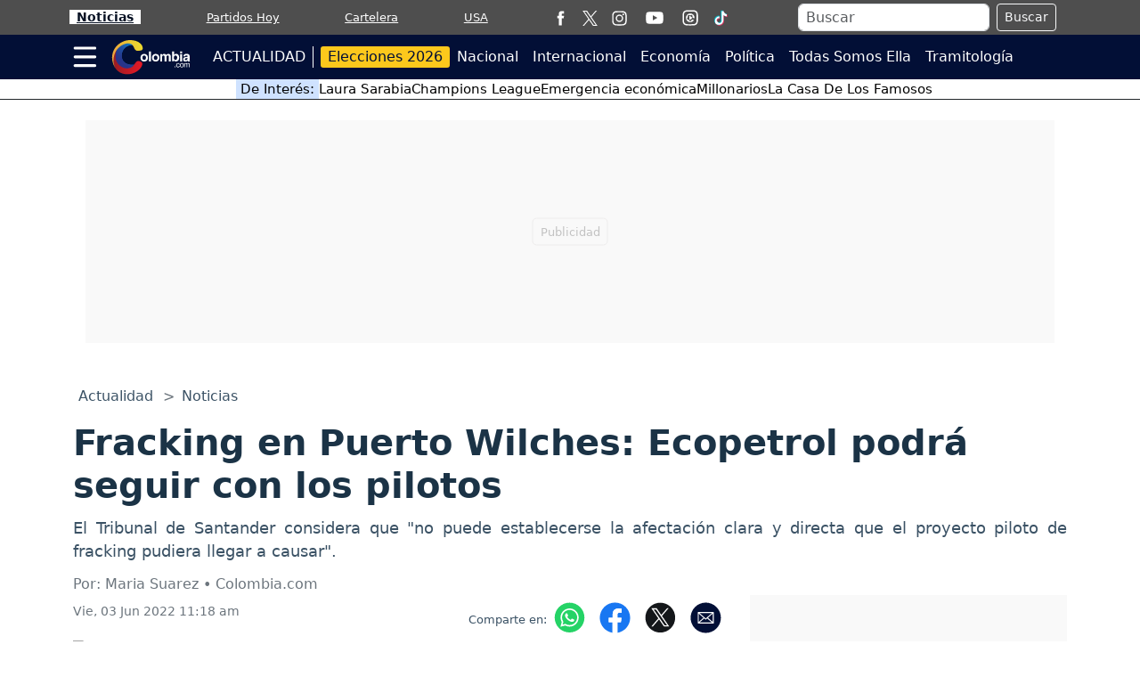

--- FILE ---
content_type: text/html; charset=utf-8
request_url: https://www.google.com/recaptcha/api2/aframe
body_size: 249
content:
<!DOCTYPE HTML><html><head><meta http-equiv="content-type" content="text/html; charset=UTF-8"></head><body><script nonce="QqB91sqUYr4dlY9-lZAt8A">/** Anti-fraud and anti-abuse applications only. See google.com/recaptcha */ try{var clients={'sodar':'https://pagead2.googlesyndication.com/pagead/sodar?'};window.addEventListener("message",function(a){try{if(a.source===window.parent){var b=JSON.parse(a.data);var c=clients[b['id']];if(c){var d=document.createElement('img');d.src=c+b['params']+'&rc='+(localStorage.getItem("rc::a")?sessionStorage.getItem("rc::b"):"");window.document.body.appendChild(d);sessionStorage.setItem("rc::e",parseInt(sessionStorage.getItem("rc::e")||0)+1);localStorage.setItem("rc::h",'1769781910669');}}}catch(b){}});window.parent.postMessage("_grecaptcha_ready", "*");}catch(b){}</script></body></html>

--- FILE ---
content_type: application/javascript; charset=utf-8
request_url: https://fundingchoicesmessages.google.com/f/AGSKWxXqAn4_Wao3VVxCHEqTTyXMxdS8d_SKGJCP4vV5-UFuf8_6MyhIxOIDk9FoHxmN1DnBwS3KQGmc-XAhYfxfD6MP5hk9zJg3qYua1GFvewaXVyXgVafrzKetF_dRiqQdYazXCDlb_NB11tYwXGvYACYiJZcdyYXDTlfsLf7Hsy9DVviJTb6lTUWYECz9/_/textads__ads_reporting./guardrailad__ads_iframe..pk/ads/
body_size: -1285
content:
window['4f1935d1-c31b-4252-925d-6d5ee11455c9'] = true;